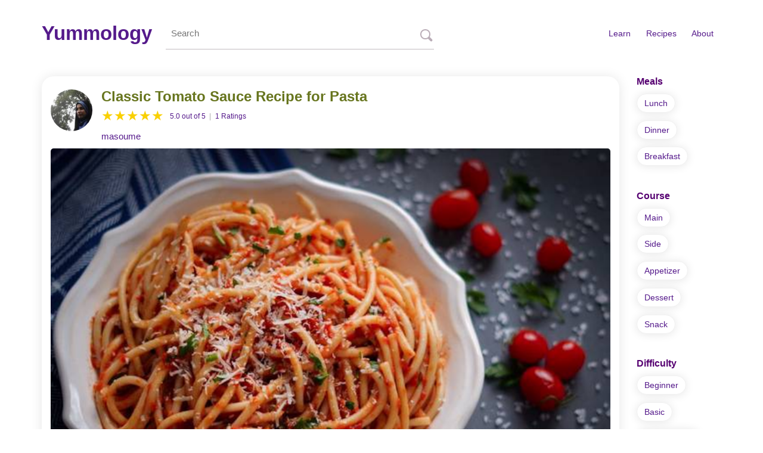

--- FILE ---
content_type: text/html; charset=utf-8
request_url: https://www.yummology.com/masoume/r/85cht5fhq4/classic-tomato-sauce-recipe-for-pasta
body_size: 9272
content:
<!DOCTYPE html> <html lang="en-US"> <head> <meta charset="UTF-8"> <meta name="viewport" content="width=device-width, initial-scale=1"> <meta http-equiv="Content-Security-Policy" content="upgrade-insecure-requests;block-all-mixed-content"> <link rel="dns-prefetch" href="//www.google-analytics.com" /> <link rel="amphtml" href="https://www.yummology.com/masoume/r/85cht5fhq4/amp"> <meta name="pinterest-rich-pin" content="true" /> <title>Classic Tomato Sauce Recipe for Pasta by masoume</title> <meta name="description" content=" It’s so easy to make homemade tomato sauce in different types. this caramelized tomato sauce is great with pasta, chicken, and more. "> <meta name="keywords" content="Lunch, Dinner, Italian, Vegetarian, Sauce, Pasta, Beginner, Main"> <link href="https://www.yummology.com/static/img/public/logo_yummology_small.png" rel="shortcut icon" type="image/x-icon"> <link href="https://www.yummology.com/static/img/public/logo_yummology.png" rel="apple-touch-icon"> <meta name="robots" content="index, follow" /> <link rel="canonical" href="https://www.yummology.com/masoume/r/85cht5fhq4/classic-tomato-sauce-recipe-for-pasta" /> <meta property="og:title" content="Classic Tomato Sauce Recipe for Pasta by masoume" /> <meta property="og:type" content="article" /> <meta property="og:url" content="https://www.yummology.com/masoume/r/85cht5fhq4/classic-tomato-sauce-recipe-for-pasta" /> <meta property="og:image" content="https://www.yummology.com/upload/image/1g/e4/1ge470x0ke-l.jpg" /> <meta property="og:locale" content="en_US" /> <meta property="og:description" content=" It’s so easy to make homemade tomato sauce in different types. this caramelized tomato sauce is great with pasta, chicken, and more. " /> <meta property="og:site_name" content="Yummology" /> <style>html{margin:0;padding:0}body{background-color:#fff;margin:0;padding:0;display:flex;flex-direction:column;align-items:center;font-family:-apple-system,BlinkMacSystemFont,segoe ui,Roboto,Oxygen-Sans,Ubuntu,Cantarell,helvetica neue,sans-serif;font-size:15px;color:#353535}body.rtl{direction:rtl}@media only screen and (max-width:768px){body{font-size:16px}}*{box-sizing:border-box}p{margin:0 0 1em;line-height:1.6em}a{color:#551a8b;text-decoration:none}a:hover{text-decoration:underline}h1{margin:.3em 0 .6em;color:#67751e;font-size:1.6em}@media only screen and (max-width:768px){h1{font-size:1.6em}}h2,h3,.h2,.h3{font-weight:700;margin:0 0 .6em;color:#8a4d1e;font-size:1.4em}h1.lined,h2.lined{margin-bottom:.8em;border-bottom:1px solid #f6f5ed;padding-bottom:.3em}h3,.h3{font-size:1.1em}.semi-small{font-size:.95em}.small{font-size:.85em}.very-small{font-size:.8em}.bold{font-weight:700}.semi-bold{font-weight:500}.flex{display:flex}.flex>*{flex:1}.align-item-center{align-items:center}.column{}.gray{color:#525252}.light-gray{color:#aaa}.green{color:#415f45}.orange{color:#7d4b25}.blue{color:#35596b}.hidden{display:none}.lg-hide{display:none}@media only screen and (max-width:768px){.sm-hide{display:none}.lg-hide{display:unset}}.card{background-color:#fff;border-radius:20px;padding:1em;flex:1;margin-bottom:1.2em;box-shadow:rgba(0,0,0,.1)0 1px 20px}.card.grey{background-color:#dbdde4}.card.transparent{background-color:initial;box-shadow:0 0;border:none;margin-bottom:0}.item-list>*{display:flex;justify-content:space-between;border-bottom:1px solid #f7f7f7;padding:.6em 0}.item-list>*:last-child{border-bottom:none}.item-list .value a{min-width:3em;display:inline-block;text-align:left}.chips-list>*,.chips{padding:.5em .9em;margin-bottom:.9em;display:table;background-color:#fff;border-radius:50px;text-decoration:none;box-shadow:rgba(0,0,0,.1)0 1px 15px;border:1px solid #f1f1f1;margin-right:.5em}.rtl .chips-list>*,.chips{margin-right:0;margin-left:.5em}.chips-list>*:hover,.chips:hover{background-color:#f5e6f3}.chips.grey{background-color:#f2f4fb}.chips.grey:hover{background-color:#d4d7e6}.pagination{display:flex}.pagination>a{padding:.7em 1em;flex:1;text-align:center}.side .top-chefs.card>a.chef{display:flex;align-items:center;margin-bottom:1.1em;background-color:#fff;padding-right:1.5em}.side .top-chefs.card>a.chef [class^=chef]{display:block}.rtl .chef{padding-right:0;padding-left:1.5em}.chef:last-child{margin-bottom:0}@media only screen and (max-width:768px){.chef{}}.chef img,.chef svg{max-width:4.5em;border-radius:58%;margin-right:1em}.rtl .chef img,.rtl .chef svg{margin-right:0;margin-left:1em}.chef-name{margin-top:.3em}img{max-width:100%;height:auto}.round-5{border-radius:5px}.round{border-radius:100%}.menu{display:flex}.menu>*{padding:.5em;margin:0 .4em}#search-form{display:flex;padding-top:.4em;max-width:30em;width:80%;flex:1;border-bottom:1px solid #c1bbc0;align-items:center}#search-form button{position:relative;border:none;background-color:initial}#search-form button{position:relative;width:30px;padding:15px;margin:0 0 0 1em;cursor:pointer}#search-form button [class^=search]{border:2px solid #baadb7;position:absolute;display:block;left:auto;top:auto}#search-form button:hover [class^=search]{border-color:#ac9aa9}#search-form button .search__circle{width:17px;height:17px;border-radius:15px;bottom:8px;right:6px}#search-form button .search__rectangle{right:2px;bottom:6px;width:8px;transform:rotate(45deg);border-top-right-radius:12px;border-bottom-right-radius:12px}#search-form input[type=text]{font-family:inherit;padding:.5em .6em;width:100%;flex:1;font-size:1.03em;border:none;outline:none;min-width:auto}.rtl #search-form input[type=text]{margin-right:0;margin-left:.5em}#header{width:100%;display:flex;justify-content:space-between;align-items:center;padding:2em 0;margin-bottom:1em}.rtl #header{padding:2em 0 2em 1em}#logo-section{display:flex;align-items:center;flex:1;width:100%}#logo{font-weight:700;font-size:2.2em;margin-right:.7em}.rtl #logo{margin-right:0;margin-left:.7em}@media only screen and (max-width:768px){#header,.rtl #header{flex-direction:column;padding:1em .5em}#logo{margin-right:0}#logo-section{flex-direction:column}#logo-section>*{margin-bottom:.3em}}#footer{width:100%;display:flex;justify-content:space-between;align-items:center;padding:2em 0 1.5em}@media only screen and (max-width:768px){#footer{flex-direction:column;padding:1em .5em}}.container{display:flex;width:100%;max-width:1170px;flex-wrap:wrap;flex-direction:row;padding:0 1em;align-items:start}@media only screen and (max-width:768px){.container{flex-direction:column;padding:0}}#main-content{flex:1}#main-content.recipe{display:flex;flex-wrap:wrap}#main-content.recipe .description{font-size:1.15em;margin:.75em 0}@media only screen and (max-width:768px){#main-content{padding:.5em;width:inherit}#main-content.recipe{flex-direction:column}}.side{margin:0 0 0 1em;width:11em}.rtl .side{margin:0 1em 0 0}.side>.card:first-child{padding-top:0}.side .card>.h3{line-height:1.4em}.heading{font-weight:700;font-size:1.1em;margin-bottom:.7em;color:#560071}.side .card>a{padding:.4em 0;margin-bottom:.25em;display:block}@media only screen and (max-width:768px){.side,.rtl .side{width:100%!important;margin:0}.side .chips-list>a{display:inline-block}}#meta{width:22em}#meta .recipe-list,.side .recipe-list{display:grid;grid-gap:4%;grid-template-columns:repeat(auto-fill,minmax(8em,1fr))}#meta .recipe-list .card,.side .recipe-list .card{padding:.5em;margin-bottom:0}#meta .recipe-list .recipe-preview,.side .recipe-list .recipe-preview{display:flex;flex-direction:column;height:100%}#meta .recipe-list .recipe-image img,.side .recipe-list .recipe-image img{width:100%;margin-bottom:.2em}#meta .recipe-list .recipe-title,.side .recipe-list .recipe-title{font-size:.9em;padding-bottom:1em;line-height:1.4em;flex:1;color:#546700}#meta .recipe-list .recipe-author,.side .recipe-list .recipe-author{text-align:right}#share-section{display:grid;grid-template-columns:repeat(auto-fit,minmax(5em,1fr));text-align:center;padding:0;overflow:hidden}#share-section a{padding:.6em 1em;border-right:1px solid #e6e6e6}#share-section a:last-child{border:none}#share-section a:hover{background-color:#f6f0ff;padding:.5em 1em .7em}#share-section img{width:23px;height:23px}#sidebar{min-width:10em}.recipe-list .recipe-preview{display:flex;margin-bottom:1.5em}.recipe-list .recipe-preview .recipe-image img{border-radius:5px}.recipe-list .recipe-preview:last-child{margin-bottom:0}.recipe-list .recipe-preview .recipe-text{flex:1;padding-left:1em;display:flex;flex-direction:column;min-height:100%}.rtl .recipe-list:not(.grid) .recipe-preview .recipe-text{padding-left:0;padding-right:1em}.recipe-list .recipe-preview .recipe-text .recipe-title{font-weight:700;margin:0;display:inline;line-height:1.25em;font-size:1.3em;color:#546700}@media only screen and (max-width:768px){.recipe-list .recipe-preview .recipe-text .recipe-title{display:block;font-size:1.15em}.recipe-list:not(.grid) .recipe-preview .recipe-text .recipe-title{margin-bottom:.7em}}.recipe-list .recipe-preview .recipe-author{margin-left:.4em}.recipe-list .recipe-preview .recipe-description{margin:1em 0 .6em}.recipe-list .recipe-preview .recipe-text .recipe-ingredients{font-size:.85em;margin-top:.3em}.recipe-list .recipe-preview .recipe-text .recipe-meta{font-size:.85em;margin-top:1em}.recipe-list.grid{display:grid;grid-gap:0 calc(10px + 1%);grid-template-columns:repeat(auto-fill,minmax(20em,1fr))}.recipe-list.grid .card{overflow:hidden}.recipe-list.grid .recipe-preview{display:flex;flex-direction:column}.recipe-list.grid .recipe-image img{width:100%;max-width:inherit;margin-bottom:1em;height:auto}@media only screen and (min-width:1115px){.recipe-list.grid .recipe-image img{width:calc(100% + 2em + 1px);margin:-1em -1em 1em}}#main-content .recipe-list.grid .recipe-preview .recipe-text{padding-left:0}.recipe-list.grid .recipe-preview .recipe-text .recipe-title{font-size:1.2em}.chef-bio-section{display:flex}.chef-bio-section .chef-avatar{margin-right:1em;width:40%}.rtl .chef-bio-section .chef-avatar{margin-right:0;margin-left:1em}.chef-bio-section .chef-avatar img{border-radius:5px;width:100%}.chef-bio-section .chef-detail{flex:1}@media only screen and (max-width:768px){.chef-bio-section{flex-direction:column}.chef-bio-section .chef-avatar{margin-right:0;margin-left:0;margin-bottom:.5em;width:100%}}#recipe-main{flex:1}#recipe-intro{width:100%;flex:none;display:flex;flex-direction:column}.recipe-author-avatar{margin-right:1em;min-width:4.2em;margin-top:.5em}.rtl .recipe-author-avatar{margin-right:0;margin-left:1em}#recipe-intro .recipe-header{width:100%;flex:1 1 100%;display:flex;margin:0 0 .8em;align-items:start}#recipe-intro .recipe-header h1{margin-bottom:.3em;line-height:1em}.meta-mobile{display:flex}#recipe-intro .item-list{margin-bottom:1.5em}.main-photo{margin-bottom:.5em}.main-photo img{border-radius:5px;display:inline-block;width:100%}@media only screen and (max-width:768px){.main-photo{order:2}}.cooked-list{display:grid;grid-gap:1.5em;grid-template-columns:repeat(auto-fill,minmax(9em,1fr))}.recipe-cooked{display:flex;flex-direction:column}#instructions{margin-bottom:1em}.steps{display:grid;grid-gap:1.5em;grid-template-columns:repeat(auto-fill,minmax(14em,1fr))}.step,.step dd,.step p{margin:.2em 0 0;padding:0}.step{position:relative;padding-top:.5em;margin-top:1em}.step dd{display:flex;flex-direction:column}.step dd img{border-radius:5px;margin-bottom:1em;width:100%}.step dt{position:absolute;left:-6px;top:-3px;background-color:#840000;z-index:1;border-radius:50%;min-width:1.8em;min-height:1.8em;display:flex;align-items:center;justify-content:center;box-shadow:0 0 7px 1px #ffffff;color:#fff;font-weight:700;line-height:1em}.rtl .step dt{left:auto;right:-6px}#ingredients .ingredient{display:flex;justify-content:space-between;border-bottom:1px solid #f7f7f7;padding:.6em 0}#ingredients .ingredient:last-child{border-bottom:none}#recipe-meta{width:20em}#recipe-meta .card:first-child{padding-top:1em}#recipe-meta .card>.h3{margin-top:0}#tips{}#tips .tips-list{padding:0 0 0 1.3em}.rtl #tips .tips-list{padding:0 1.3em 0 0}#tips .tips-list li{margin-bottom:.7em}.review{margin-bottom:.8em;border-bottom:1px solid #efefef;padding-bottom:.5em}.review-user{display:flex;align-items:center;margin-bottom:.4em;font-size:.9em;color:#602b63}.review-user>*{margin-right:.5em}.rtl .review-user>*{margin-right:0;margin-left:.5em}.review .rating{margin-bottom:.2em}.rating{display:flex;align-items:center;margin-bottom:.8em}.rating:hover{text-decoration:none}.stars{overflow:hidden;unicode-bidi:bidi-override;display:inline-flex;font-size:1.5em;align-items:center;flex-direction:row-reverse;justify-content:flex-end}.stars:not(:checked)>input{display:none}.stars .star:not(.checked),.stars:not(:checked)>label{color:rgb(228 228 228/.6);text-align:center}.stars:not(:checked)>label{cursor:pointer;margin-right:.3em}.stars:not(:checked)>label:hover,.stars:not(:checked)>label:hover~label{color:rgb(255 238 19/.6)}.stars>input:checked+label:hover,.stars>input:checked+label:hover~label,.stars>input:checked~label:hover,.stars>input:checked~label:hover~label,.stars>label:hover~input:checked~label{color:rgb(255 227 20/.8)}.stars>.star.checked,.stars>.star.checked~.star,.stars>input:checked~label{color:#f9d000}.rating .meta{padding:0 .5em;font-size:.8em}.rating .meta>*{margin-left:.3em}.rating.small{font-size:.8em}#review-form .rating{margin-bottom:.5em}@media only screen and (max-width:768px){.rating{flex-direction:column;align-items:flex-start}.rating .meta{padding:.5em 0 0}}input[type=submit]{cursor:pointer;background:linear-gradient(to bottom,#f7f8fa,#e7e9ec);border:1px solid #b9b9b9;box-shadow:0 1px rgb(255 255 255/.6)inset;border-radius:2px;padding:.6em}input,textarea{min-width:100%;margin-bottom:.6em;margin-top:.2em;border:1px solid #aaa;border-radius:2px;padding:.2em .6em;font-size:1em}.video-container{position:relative;padding-bottom:51.5%;padding-top:30px;height:0;overflow:hidden;border-radius:20px;margin-bottom:1.2em}.video-container iframe,.video-container object,.video-container embed{position:absolute;top:0;left:0;width:100%;height:100%}.loader-container{height:6em}.loader,.loader:before,.loader:after{border-radius:50%;width:2em;height:2em;-webkit-animation-fill-mode:both;animation-fill-mode:both;-webkit-animation:load7 1s infinite ease-in-out;animation:load7 1.3s infinite ease-in-out}.loader{color:#551a8b;font-size:10px;margin:0 auto;position:relative;text-indent:-9999em;-webkit-transform:translateZ(0);-ms-transform:translateZ(0);transform:translateZ(0);-webkit-animation-delay:-.16s;animation-delay:-.16s}.loader:before,.loader:after{content:'';position:absolute;top:0}.loader:before{left:-3.5em;-webkit-animation-delay:-.32s;animation-delay:-.32s}.loader:after{left:3.5em}@-webkit-keyframes load7{0%,80%,100%{box-shadow:0 2.5em 0 -1.3em}40%{box-shadow:0 2.5em}}@keyframes load7{0%,80%,100%{box-shadow:0 2.5em 0 -1.3em}40%{box-shadow:0 2.5em}}</style> <script type="application/ld+json"> {"@context":"https://schema.org/","@type":"Recipe","name":"pasta Tomato Sauce","author":{"@type":"Person","name":"Masoume Rajaei","url":"https://www.yummology.com/masoume"},"publisher":{"@type":"Organization","name":"Yummology","url":"https://www.yummology.com","Logo":{"@type":"ImageObject","url":"https://www.yummology.com/static/img/public/logo_yummology.png"}},"mainEntityOfPage":{"@type":"WebPage","@id":"https://www.yummology.com/masoume/r/85cht5fhq4/classic-tomato-sauce-recipe-for-pasta"},"image":["https://www.yummology.com/upload/image/1g/e4/1ge470x0ke-4x3-xl.jpg"],"datePublished":"2021-04-12T08:08:42Z","description":" It’s so easy to make homemade tomato sauce in different types. this caramelized tomato sauce is great with pasta, chicken, and more.","prepTime":"PT10M0S","cookTime":"PT15M0S","totalTime":"PT25M0S","keywords":"Lunch, Dinner, Vegetarian","recipeYield":["4","2 cups"],"recipeCategory":"Sauce","recipeCuisine":"Italian","nutrition":{"@type":"NutritionInformation","calories":"85 calories","fatContent":"7 grams","transFatContent":"0 grams","saturatedFatContent":"0.95 grams","unsaturatedFatContent":"4.97 grams","fiberContent":"1.09 grams","proteinContent":"1.42 grams","carbohydrateContent":"5.48 grams","cholesterolContent":"0 milligrams","sodiumContent":"624.89 milligrams","sugarContent":"1.51 grams"},"recipeIngredient":["2.5 cup, chopped tomato puree","2 tablespoon olive oil","2 clove garlic","2 tbsp parsley","2 2 tbsp, chopped basil","2 tsp unpacked brown sugar","1 tsp salt","0.5 tsp, ground black pepper"],"RecipeInstructions":[{"@type":"HowToStep","name":"cooking vegetables and garlic","text":"Heat the olive oil in a saucepan over medium heat. Add chopped parsley and basil leaves, then add sliced garlic and cook for 20 second","url":"https://www.yummology.com/masoume/r/85cht5fhq4/classic-tomato-sauce-recipe-for-pasta#step-1","image":"https://www.yummology.com/upload/image/h4/o3/h4o3l40txr-1x1-xl.jpg"},{"@type":"HowToStep","name":"adding puree","text":"add peeled tomato puree","url":"https://www.yummology.com/masoume/r/85cht5fhq4/classic-tomato-sauce-recipe-for-pasta#step-2","image":"https://www.yummology.com/upload/image/jk/oy/jkoy9vjp2w-1x1-xl.jpg"},{"@type":"HowToStep","name":"adding salt and other flavors","text":"add brown sugar and other flavors and stir well to combine. ","url":"https://www.yummology.com/masoume/r/85cht5fhq4/classic-tomato-sauce-recipe-for-pasta#step-3","image":"https://www.yummology.com/upload/image/bu/gt/bugta63eo1-1x1-xl.jpg"},{"@type":"HowToStep","name":"sauce cooking","text":"Reduce heat to low. The sauce will thicken quickly( about 10 to 15 minutes should be sufficient.)","url":"https://www.yummology.com/masoume/r/85cht5fhq4/classic-tomato-sauce-recipe-for-pasta#step-4","image":"https://www.yummology.com/upload/image/u0/6i/u06itec9z2-1x1-xl.jpg"},{"@type":"HowToStep","name":"mixing with pasta","text":"then add the sauce to the pasta and serve it","url":"https://www.yummology.com/masoume/r/85cht5fhq4/classic-tomato-sauce-recipe-for-pasta#step-5","image":"https://www.yummology.com/upload/image/1a/zc/1azc0soo6r-1x1-xl.jpg"}],"aggregateRating":{"@type":"AggregateRating","ratingValue":"5.0","ratingCount":"1"},"review":[{"@type":"Review","reviewRating":{"@type":"Rating","ratingValue":"5.0"},"author":{"@type":"Person","name":"Sara"},"datePublished":"2021-04-19T17:00:14Z","reviewBody":"This is my go to tomato sauce base. I usually will add a few things like wine and pepper flakes but I never disappoints."}]} </script> <script type="application/ld+json"> {"@context":"https://schema.org","@graph":[{"@type":"Organization","@id":"https://www.yummology.com/#organization","name":"yummology","url":"https://www.yummology.com/","sameAs":[],"logo":{"@type":"ImageObject","@id":"https://www.yummology.com/#logo","inLanguage":"en-US","url":"https://www.yummology.com/static/img/public/logo_yummology.png","width":512,"height":512,"caption":"yummology"},"image":{"@id":"https://www.yummology.com/#logo"}},{"@type":"WebSite","@id":"https://www.yummology.com/#website","url":"https://www.yummology.com/","name":"Yummology","description":"Yummology, simple delicious recipes","publisher":{"@id":"https://www.yummology.com/#organization"},"potentialAction":{"@type":"SearchAction","Name":"","target":["https://www.yummology.com/search?query={search_term_string}"],"query-input":"required name=search_term_string"},"inLanguage":"en-US"},{"@type":"ImageObject","@id":"https://www.yummology.com/masoume/r/85cht5fhq4/classic-tomato-sauce-recipe-for-pasta#primaryimage","inLanguage":"en-US","url":"https://www.yummology.com/upload/image/1g/e4/1ge470x0ke-1x1-l.jpg","width":640,"height":640,"caption":"Classic Tomato Sauce Recipe for Pasta"},{"@type":"WebPage","@id":"https://www.yummology.com/masoume/r/85cht5fhq4/classic-tomato-sauce-recipe-for-pasta#webpage","name":"Classic Tomato Sauce Recipe for Pasta","url":"https://www.yummology.com/masoume/r/85cht5fhq4/classic-tomato-sauce-recipe-for-pasta","isPartOf":{"@id":"https://www.yummology.com/#website"},"primaryImageOfPage":{"@id":"https://www.yummology.com/masoume/r/85cht5fhq4/classic-tomato-sauce-recipe-for-pasta#primaryimage"},"datePublished":"2021-04-12T08:08:42Z","dateModified":"2021-04-30T18:14:23Z","description":" It’s so easy to make homemade tomato sauce in different types. this caramelized tomato sauce is great with pasta, chicken, and more.","breadcrumb":{"@id":"https://www.yummology.com/masoume/r/85cht5fhq4/classic-tomato-sauce-recipe-for-pasta#breadcrumb"},"inLanguage":"en-US","potentialAction":{"@type":"ReadAction","Name":"","target":["https://www.yummology.com/masoume/r/85cht5fhq4/classic-tomato-sauce-recipe-for-pasta"],"query-input":""}},{"@type":"BreadcrumbList","@id":"https://www.yummology.com/masoume/r/85cht5fhq4/classic-tomato-sauce-recipe-for-pasta#breadcrumb","itemListElement":[{"@type":"ListItem","position":1,"item":{"@type":"WebPage","@id":"https://www.yummology.com/","url":"https://www.yummology.com/","name":"yummology"}},{"@type":"ListItem","position":2,"item":{"@type":"WebPage","@id":"https://www.yummology.com/k/sauce/rl","url":"https://www.yummology.com/k/sauce/rl","name":"Sauce"}},{"@type":"ListItem","position":3,"item":{"@type":"WebPage","@id":"https://www.yummology.com/masoume/r/85cht5fhq4/classic-tomato-sauce-recipe-for-pasta","url":"https://www.yummology.com/masoume/r/85cht5fhq4/classic-tomato-sauce-recipe-for-pasta","name":"Classic Tomato Sauce Recipe for Pasta"}}]},{"@type":"Article","@id":"https://www.yummology.com/masoume/r/85cht5fhq4/classic-tomato-sauce-recipe-for-pasta#article","isPartOf":{"@id":"https://www.yummology.com/masoume/r/85cht5fhq4/classic-tomato-sauce-recipe-for-pasta#webpage"},"author":{"@id":"https://www.yummology.com/#/schema/person/masoume"},"headline":"Classic Tomato Sauce Recipe for Pasta","datePublished":"2021-04-12T08:08:42Z","dateModified":"2021-04-30T18:14:23Z","mainEntityOfPage":{"@id":"https://www.yummology.com/masoume/r/85cht5fhq4/classic-tomato-sauce-recipe-for-pasta#webpage"},"publisher":{"@id":"https://www.yummology.com/#organization"},"image":{"@id":"https://www.yummology.com/masoume/r/85cht5fhq4/classic-tomato-sauce-recipe-for-pasta#primaryimage"},"keywords":"Lunch,Dinner,Italian,Vegetarian,Sauce,Pasta,Beginner,Main","articleSection":"cooking,Sauce","inLanguage":"en-US","potentialAction":{"@type":"ReviewAction","Name":"Review","target":["https://www.yummology.com/masoume/r/85cht5fhq4/classic-tomato-sauce-recipe-for-pasta#review-section"],"query-input":""}},{"@type":"Person","@id":"https://www.yummology.com/#/schema/person/masoume","name":"Masoume Rajaei","image":{"@type":"ImageObject","@id":"https://www.yummology.com/masoume#personlogo","inLanguage":"en-US","url":"https://www.yummology.com/upload/image/zk/r5/zkr5c0odsd-1x1-l.jpg","width":640,"height":640,"caption":"Masoume Rajaei"},"sameAs":null}]} </script> </head> <body class="ltr"> <div class="container"> <div id="header"> <div id="logo-section"> <a href="/" id="logo">Yummology</a> <form action="/search" id="search-form"> <input type="text" name="query" id="query" aria-label="Search" placeholder="Search"> <button type="submit" name="submit" aria-label="submit"><span class="search__circle"></span><span class="search__rectangle"></span></button> </form> </div> <div class="semi-small menu"> <a href="/learn/" title="Learn">Learn</a> <a href="/rl" title="Recipes">Recipes</a> <a href="/p/about" title="About">About</a> </div> </div> <div id="main-content" class="recipe"> <div class="card" id="recipe-intro"> <div class="recipe-header"> <div class="recipe-author-avatar sm-hide"> <a class="recipe-author-profile" href="https://www.yummology.com/masoume"> <img loading="lazy" class="author-avatar round" src="https://www.yummology.com/upload/image/zk/r5/zkr5c0odsd-1x1-xs.jpg" srcset="https://www.yummology.com/upload/image/zk/r5/zkr5c0odsd-1x1-xs.jpg 1x, https://www.yummology.com/upload/image/zk/r5/zkr5c0odsd-1x1-s.jpg 2x, https://www.yummology.com/upload/image/zk/r5/zkr5c0odsd-1x1-m.jpg 3x" alt="Masoume Rajaei" width="70" height="70"/> </a> </div> <div> <h1 class="recipe-title">Classic Tomato Sauce Recipe for Pasta</h1> <div class="meta-mobile"> <div class="recipe-author-avatar lg-hide"> <a class="recipe-author-profile" href="https://www.yummology.com/masoume"> <img loading="lazy" class="author-avatar round" src="https://www.yummology.com/upload/image/zk/r5/zkr5c0odsd-1x1-xs.jpg" srcset="https://www.yummology.com/upload/image/zk/r5/zkr5c0odsd-1x1-xs.jpg 1x, https://www.yummology.com/upload/image/zk/r5/zkr5c0odsd-1x1-s.jpg 2x, https://www.yummology.com/upload/image/zk/r5/zkr5c0odsd-1x1-m.jpg 3x" alt="Masoume Rajaei" width="70" height="70"/> </a> </div> <div> <a href="#review-section" class="rating"> <div class="stars"> <div class="star checked">&#9733;</div> <div class="star ">&#9733;</div> <div class="star ">&#9733;</div> <div class="star ">&#9733;</div> <div class="star ">&#9733;</div> </div> <div class="meta"> <span>5.0 out of 5</span> <span class="light-gray"> | </span> <span>1 Ratings</span> </div> </a> <a class="recipe-author-profile" href="https://www.yummology.com/masoume">masoume</a> </div> </div> </div> </div> <div class="main-photo"> <img loading="lazy" src="https://www.yummology.com/upload/image/1g/e4/1ge470x0ke-4x3-xl.jpg" srcset="https://www.yummology.com/upload/image/1g/e4/1ge470x0ke-4x3-l.jpg 640w, https://www.yummology.com/upload/image/1g/e4/1ge470x0ke-4x3-xl.jpg 1280w" sizes="(max-width: 768px) 90vw, 480px" width="480" height="360" alt="Classic Tomato Sauce Recipe for Pasta"> </div> <p class="description intro-content"> It’s so easy to make homemade tomato sauce in different types. this caramelized tomato sauce is great with pasta, chicken, and more.</p> <div class="item-list lg-hide"> <div> <span class="key">Servings </span> <span class="value">4</span> </div> <div> <span class="key">Calories per serving </span> <a href="#nutrition-facts" class="value">85 Cals</a> </div> <div> <span class="key">Prepare Time </span> <span class="value">10 min</span> </div> <div> <span class="key">Cook Time </span> <span class="value">15 min</span> </div> <div> <span class="key">Total Time </span> <span class="value">25 min</span> </div> </div> </div> <div id="recipe-main"> <div class="card" id="share-section"> <a data-pin-do="buttonPin" href="https://www.pinterest.com/pin/create/button/?url=https%3a%2f%2fwww.yummology.com%2fmasoume%2fr%2f85cht5fhq4%2fclassic-tomato-sauce-recipe-for-pasta&media=https%3a%2f%2fwww.yummology.com%2fupload%2fimage%2f1g%2fe4%2f1ge470x0ke-m.jpg&description=Classic%20Tomato%20Sauce%20Recipe%20for%20Pasta" data-pin-custom="true" target="_blank" rel="noopener"> <img loading="lazy" width="23" height="23" src="/static/img/public/share/pinterest.svg" alt="Pin it on pinterest" /> </a> <a href="https://www.facebook.com/sharer/sharer.php?u=https%3a%2f%2fwww.yummology.com%2fmasoume%2fr%2f85cht5fhq4%2fclassic-tomato-sauce-recipe-for-pasta" target="_blank" rel="noopener" class="share-btn facebook"> <img loading="lazy" width="23" height="23" src="/static/img/public/share/facebook.svg" alt="Share on facebook" /> </a> <a href="https://twitter.com/home?status=https%3a%2f%2fwww.yummology.com%2fmasoume%2fr%2f85cht5fhq4%2fclassic-tomato-sauce-recipe-for-pasta" target="_blank" rel="noopener" class="share-btn twitter"> <img loading="lazy" width="23" height="23" src="/static/img/public/share/twitter.svg" alt="Share on twitter" /> </a> </div> <div class="card" id="ingredients"> <h2>Ingredients</h2> <div class="ingredient"> <span class="ingredient_quantity amount">2.5 cups</span> <span class="ingredient_name">tomato puree</span> </div> <div class="ingredient"> <span class="ingredient_quantity amount">2 tablespoons</span> <span class="ingredient_name">olive oil</span> </div> <div class="ingredient"> <span class="ingredient_quantity amount">2 cloves</span> <span class="ingredient_name">garlic</span> </div> <div class="ingredient"> <span class="ingredient_quantity amount">2 tablespoons</span> <span class="ingredient_name">parsley</span> </div> <div class="ingredient"> <span class="ingredient_quantity amount">2 tablespoons chopped</span> <span class="ingredient_name">basil</span> </div> <div class="ingredient"> <span class="ingredient_quantity amount">2 teaspoons</span> <span class="ingredient_name">brown sugar</span> </div> <div class="ingredient"> <span class="ingredient_quantity amount">1 teaspoon</span> <span class="ingredient_name">salt</span> </div> <div class="ingredient"> <span class="ingredient_quantity amount">0.5 teaspoons</span> <span class="ingredient_name">black pepper</span> </div> </div> <div id="instructions" class="card"> <h2>Instructions:</h2> <div class="steps"> <dl class="step" id="step-1"> <dt>1</dt> <dd> <img loading="lazy" src="https://www.yummology.com/upload/image/h4/o3/h4o3l40txr-1x1-m.jpg" srcset="https://www.yummology.com/upload/image/h4/o3/h4o3l40txr-1x1-m.jpg 1x, https://www.yummology.com/upload/image/h4/o3/h4o3l40txr-1x1-l.jpg 2x" alt="Heat the olive oil in a saucepan over medium heat. Add chopped parsley and basil leaves, then add sliced garlic and cook for 20 second" width="220" height="220" > <p>Heat the olive oil in a saucepan over medium heat. Add chopped parsley and basil leaves, then add sliced garlic and cook for 20 second</p> </dd> </dl> <dl class="step" id="step-2"> <dt>2</dt> <dd> <img loading="lazy" src="https://www.yummology.com/upload/image/jk/oy/jkoy9vjp2w-1x1-m.jpg" srcset="https://www.yummology.com/upload/image/jk/oy/jkoy9vjp2w-1x1-m.jpg 1x, https://www.yummology.com/upload/image/jk/oy/jkoy9vjp2w-1x1-l.jpg 2x" alt="add peeled tomato puree" width="220" height="220" > <p>add peeled tomato puree</p> </dd> </dl> <dl class="step" id="step-3"> <dt>3</dt> <dd> <img loading="lazy" src="https://www.yummology.com/upload/image/bu/gt/bugta63eo1-1x1-m.jpg" srcset="https://www.yummology.com/upload/image/bu/gt/bugta63eo1-1x1-m.jpg 1x, https://www.yummology.com/upload/image/bu/gt/bugta63eo1-1x1-l.jpg 2x" alt="add brown sugar and other flavors and stir well to combine. " width="220" height="220" > <p>add brown sugar and other flavors and stir well to combine. </p> </dd> </dl> <dl class="step" id="step-4"> <dt>4</dt> <dd> <img loading="lazy" src="https://www.yummology.com/upload/image/u0/6i/u06itec9z2-1x1-m.jpg" srcset="https://www.yummology.com/upload/image/u0/6i/u06itec9z2-1x1-m.jpg 1x, https://www.yummology.com/upload/image/u0/6i/u06itec9z2-1x1-l.jpg 2x" alt="Reduce heat to low. The sauce will thicken quickly( about 10 to 15 minutes should be sufficient.)" width="220" height="220" > <p>Reduce heat to low. The sauce will thicken quickly( about 10 to 15 minutes should be sufficient.)</p> </dd> </dl> <dl class="step" id="step-5"> <dt>5</dt> <dd> <img loading="lazy" src="https://www.yummology.com/upload/image/1a/zc/1azc0soo6r-1x1-m.jpg" srcset="https://www.yummology.com/upload/image/1a/zc/1azc0soo6r-1x1-m.jpg 1x, https://www.yummology.com/upload/image/1a/zc/1azc0soo6r-1x1-l.jpg 2x" alt="then add the sauce to the pasta and serve it" width="220" height="220" > <p>then add the sauce to the pasta and serve it</p> </dd> </dl> </div> </div> <div class="card" id="review-section"> <h2>Reviews (1)</h2> <div class="review"> <div class="review-user"> <svg width="18" height="18"> <circle cx="50%" cy="50%" r="50%" fill="lightgray"></circle> </svg> Sara </div> <div class="rating small"> <div class="stars"> <div class="star checked">&#9733;</div> <div class="star ">&#9733;</div> <div class="star ">&#9733;</div> <div class="star ">&#9733;</div> <div class="star ">&#9733;</div> </div> </div> <div class="review-text">This is my go to tomato sauce base. I usually will add a few things like wine and pepper flakes but I never disappoints.</div> </div> <form id="review-form" action="https://api.yummology.com/api/v1/public/review/add_form" method="post"> <label for="review-name">Your name:</label> <input type="text" id="review-name" name="author_name"> <div class="rating"> <div class="stars"> <input type="radio" id="star_5" name="rate" value="5" checked/> <label for="star_5" title="Five">&#9733;</label> <input type="radio" id="star_4" name="rate" value="4" /> <label for="star_4" title="Four">&#9733;</label> <input type="radio" id="star_3" name="rate" value="3" /> <label for="star_3" title="Three">&#9733;</label> <input type="radio" id="star_2" name="rate" value="2" /> <label for="star_2" title="Two">&#9733;</label> <input type="radio" id="star_1" name="rate" value="1" /> <label for="star_1" title="One">&#9733;</label> </div> </div> <label for="review-text">Your Opinion:</label> <textarea id="review-text" name="text" rows="4"></textarea> <input type="hidden" name="recipe_id" value="141"> <input type="hidden" name="referer" value="https://www.yummology.com/masoume/r/85cht5fhq4/classic-tomato-sauce-recipe-for-pasta"> <input type="hidden" name="token" value="c9vgw921533a7133f497151415199b891f1e5"> <input type="submit" value="Submit"> </form> </div> </div> <div class="side" id="recipe-meta"> <div class="card"> <h3>Cook Detail</h3> <div class="item-list"> <div> <span class="key">Servings </span> <span class="value">4</span> </div> <div> <span class="key">Calories per serving </span> <a href="#nutrition-facts" class="value">85 Cals</a> </div> <div> <span class="key">Prepare Time </span> <span class="value">10 min</span> </div> <div> <span class="key">Cook Time </span> <span class="value">15 min</span> </div> <div> <span class="key">Total Time </span> <span class="value">25 min</span> </div> </div> </div> <div class="card"> <h3>Meta</h3> <div class="item-list"> <div> <div class="key">Course </div> <div class="value"> <a href="https://www.yummology.com/k/main/rl" title="Main">Main</a> </div> </div> <div> <div class="key">Cuisine </div> <div class="value"> <a href="https://www.yummology.com/k/italian/rl" title="Italian">Italian</a> </div> </div> <div> <div class="key">Diet </div> <div class="value"> <a href="https://www.yummology.com/k/vegetarian/rl" title="Vegetarian">Vegetarian</a> </div> </div> <div> <div class="key">Difficulty </div> <div class="value"> <a href="https://www.yummology.com/k/beginner/rl" title="Beginner">Beginner</a> </div> </div> <div> <div class="key">Dish Type </div> <div class="value"> <a href="https://www.yummology.com/k/pasta/rl" title="Pasta">Pasta</a> </div> </div> <div> <div class="key">Meal </div> <div class="value"> <a href="https://www.yummology.com/k/dinner/rl" title="Dinner">Dinner</a> </div> </div> </div> </div> <div class="card" id="tips"> <h3>Tips and tricks</h3> <ul class="tips-list"> <li>I &#39;v sliced ​​the garlic, so it does not taste too much. If you crush or chop finely, more flavor of garlic will be tasted.</li> <li>Note not to fry garlic, basil, and parsley too much. As soon as their aroma rises, add tomato puree.</li> <li>The sauce thickens as it cooks. if you want it thinner, you should turn off the heat soon. The longer you cook the sauce, the thicker it gets</li> </ul> </div> <div class="card" id="history"> <h3>Background &amp; History</h3> <p>This sauce is very similar to the marinara I taught earlier, but adding sliced garlic gives a different flavor to this recipe.</p> </div> <div class="card" id="nutrition-facts"> <h3>Nutrition Facts <span class="small semi-bold gray">(per serving)</span></h3> <div class="item-list"> <div> <span class="key">Calories </span> <span class="value">85 Cals</span> </div> <div> <span class="key">Calcium, Ca </span> <span class="value">17.92 mg</span> </div> <div> <span class="key">Carbohydrate </span> <span class="value">5.48 g</span> </div> <div> <span class="key">Cholesterol </span> <span class="value">0 mg</span> </div> <div> <span class="key">Fat </span> <span class="value">7 g</span> </div> <div> <span class="key">Fiber </span> <span class="value">1.09 g</span> </div> <div> <span class="key">Folate </span> <span class="value">33.45 ug</span> </div> <div> <span class="key">Iron, Fe </span> <span class="value">0.77 mg</span> </div> <div> <span class="key">Magnesium, Mg </span> <span class="value">11.58 mg</span> </div> <div> <span class="key">Niacin </span> <span class="value">0.64 mg</span> </div> <div> <span class="key">Protein </span> <span class="value">1.42 g</span> </div> <div> <span class="key">Sodium, Na </span> <span class="value">624.89 mg</span> </div> <div> <span class="key">Sugars </span> <span class="value">1.51 g</span> </div> <div> <span class="key">Thiamin </span> <span class="value">0.05 mg</span> </div> <div> <span class="key">Vitamin A </span> <span class="value">1778.86 iu</span> </div> <div> <span class="key">Vitamin B6 </span> <span class="value">0.08 mg</span> </div> <div> <span class="key">Vitamin C </span> <span class="value">19.28 mg</span> </div> </div> </div> </div> </div> <div class="side semi-small" id="sidebar"> <div class="card transparent"> <div class="heading">Meals</div> <div class="chips-list grey"> <a href="https://www.yummology.com/k/lunch/rl" title="Lunch">Lunch</a> <a href="https://www.yummology.com/k/dinner/rl" title="Dinner">Dinner</a> <a href="https://www.yummology.com/k/breakfast/rl" title="Breakfast">Breakfast</a> </div> </div> <div class="card transparent"> <div class="heading">Course</div> <div class="chips-list grey"> <a href="https://www.yummology.com/k/main/rl" title="Main">Main</a> <a href="https://www.yummology.com/k/side/rl" title="Side">Side</a> <a href="https://www.yummology.com/k/appetizer/rl" title="Appetizer">Appetizer</a> <a href="https://www.yummology.com/k/dessert/rl" title="Dessert">Dessert</a> <a href="https://www.yummology.com/k/snack/rl" title="Snack">Snack</a> </div> </div> <div class="card transparent"> <div class="heading">Difficulty</div> <div class="chips-list grey"> <a href="https://www.yummology.com/k/beginner/rl" title="Beginner">Beginner</a> <a href="https://www.yummology.com/k/basic/rl" title="Basic">Basic</a> <a href="https://www.yummology.com/k/intermediate/rl" title="Intermediate">Intermediate</a> <a href="https://www.yummology.com/k/advanced/rl" title="Advanced">Advanced</a> </div> </div> <div class="card transparent"> <div class="heading">Dishes</div> <div class="chips-list grey"> <a href="https://www.yummology.com/k/cake/rl" title="Cake">Cake</a> <a href="https://www.yummology.com/k/bread/rl" title="Bread">Bread</a> <a href="https://www.yummology.com/k/stew/rl" title="Stew">Stew</a> <a href="https://www.yummology.com/k/pilaf/rl" title="Pilaf">Pilaf</a> <a href="https://www.yummology.com/k/kebab/rl" title="Kebab">Kebab</a> <a href="https://www.yummology.com/k/soup/rl" title="Soup">Soup</a> <a href="https://www.yummology.com/k/aush/rl" title="Aush">Aush</a> <a href="https://www.yummology.com/k/pizza/rl" title="Pizza">Pizza</a> <a href="https://www.yummology.com/k/drink/rl" title="Drink">Drink</a> <a href="https://www.yummology.com/k/ice-cream/rl" title="Ice cream">Ice cream</a> <a href="https://www.yummology.com/k/salad/rl" title="Salad">Salad</a> <a href="https://www.yummology.com/k/cookie/rl" title="Cookie">Cookie</a> <a href="https://www.yummology.com/k/sauce/rl" title="Sauce">Sauce</a> <a href="https://www.yummology.com/k/pasta/rl" title="Pasta">Pasta</a> <a href="https://www.yummology.com/k/pudding/rl" title="Pudding">Pudding</a> <a href="https://www.yummology.com/k/sandwich/rl" title="Sandwich">Sandwich</a> </div> </div> <div class="card transparent"> <div class="heading">Occasions</div> <div class="chips-list grey"> <a href="https://www.yummology.com/k/christmas/rl" title="Christmas">Christmas</a> <a href="https://www.yummology.com/k/easter/rl" title="Easter">Easter</a> <a href="https://www.yummology.com/k/halloween/rl" title="Halloween">Halloween</a> </div> </div> <div class="card transparent"> <div class="heading">Diets</div> <div class="chips-list grey"> <a href="https://www.yummology.com/k/vegan/rl" title="Vegan">Vegan</a> <a href="https://www.yummology.com/k/vegetarian/rl" title="Vegetarian">Vegetarian</a> <a href="https://www.yummology.com/k/dairy-free/rl" title="Dairy-free">Dairy-free</a> <a href="https://www.yummology.com/k/gluten-free/rl" title="Gluten-free">Gluten-free</a> </div> </div> </div> <div id="footer"> <div> <small>Copyright &copy; 2020 yummology.com, All rights reserved., Powered by <a href="https://m.do.co/c/d004a1044985" target="_blank" rel="noreferrer external nofollow">Digital Ocean</a></small> </div> <div class="menu"> <a href="/p/about" title="About yummology">About</a> <a href="/p/contact" title="Contact us">Contact</a> </div> </div> </div> <script async src="https://www.googletagmanager.com/gtag/js?id=UA-124655322-1"></script> <script> window.dataLayer = window.dataLayer || []; function gtag(){dataLayer.push(arguments);} gtag('js', new Date()); gtag('config', 'UA-124655322-1'); </script> <script defer src="https://static.cloudflareinsights.com/beacon.min.js/vcd15cbe7772f49c399c6a5babf22c1241717689176015" integrity="sha512-ZpsOmlRQV6y907TI0dKBHq9Md29nnaEIPlkf84rnaERnq6zvWvPUqr2ft8M1aS28oN72PdrCzSjY4U6VaAw1EQ==" data-cf-beacon='{"version":"2024.11.0","token":"759c117edad447e6beb9543a64f57ef8","r":1,"server_timing":{"name":{"cfCacheStatus":true,"cfEdge":true,"cfExtPri":true,"cfL4":true,"cfOrigin":true,"cfSpeedBrain":true},"location_startswith":null}}' crossorigin="anonymous"></script>
</body> </html>

--- FILE ---
content_type: image/svg+xml
request_url: https://www.yummology.com/static/img/public/share/twitter.svg
body_size: 454
content:
<?xml version="1.0" encoding="iso-8859-1"?>
<!-- Generator: Adobe Illustrator 19.0.0, SVG Export Plug-In . SVG Version: 6.00 Build 0)  -->
<svg version="1.1" id="Layer_1" xmlns="http://www.w3.org/2000/svg" xmlns:xlink="http://www.w3.org/1999/xlink" x="0px" y="0px"
	 viewBox="0 0 231.104 231.104" style="enable-background:new 0 0 231.104 231.104;" xml:space="preserve">
	<path style="fill:#3FA9F5;" d="M4.453,173.33c9.763-1.192,19.663,0.092,29.426-1.512c4.904-0.779,9.396-2.429,13.842-4.171
		c-11-7.058-20.901-15.125-30.113-24.796c-3.3-3.438-0.917-9.213,3.896-9.35c3.942,0.183,7.792-0.137,11.55-0.917
		c-9.58-12.146-17.005-25.209-22.78-39.876c-1.558-3.942,3.025-7.929,6.738-6.738c2.154,0.871,4.354,1.467,6.6,1.925
		c-6.829-16.409-8.25-32.955-4.446-51.106c0.871-4.171,6.371-5.179,9.167-2.429c21.909,21.541,49.593,31.9,79.202,36.85
		c-2.613-20.259,11.78-41.801,30.663-48.86c15.676-5.821,36.714-1.833,47.256,11.367c7.059-4.446,16.821-5.913,24.659-7.288
		c4.125-0.688,8.113,3.346,5.684,7.425c-2.842,4.767-5.546,9.854-8.525,14.713c6.05-1.788,12.284-2.888,18.517-3.667
		c4.492-0.596,7.196,6.325,3.759,9.075c-7.288,5.821-14.53,12.467-22.276,17.784c-0.229,51.472-15.263,94.649-61.235,123.937
		c-38.319,24.477-109.546,20.352-142.867-12.97H3.124c-1.467-0.367-2.246-1.467-2.521-2.658c-1.283-1.925-0.367-4.308,1.329-5.225
		C2.574,174.063,3.399,173.467,4.453,173.33z"/>
</svg>
